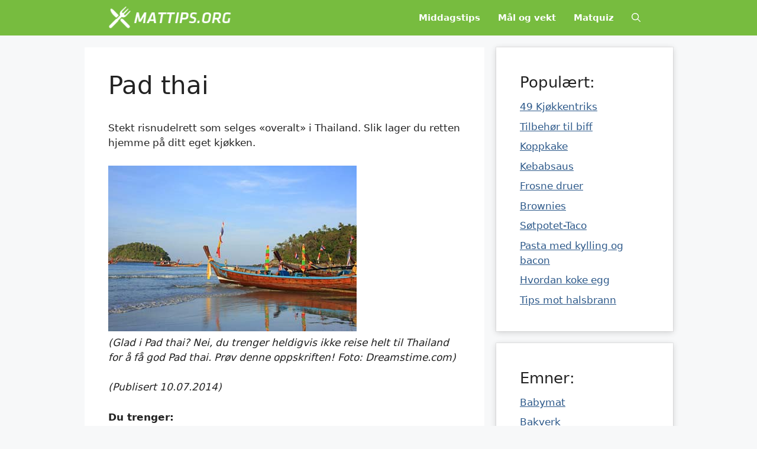

--- FILE ---
content_type: text/html; charset=UTF-8
request_url: https://mattips.org/pad-thai/
body_size: 14116
content:
<!DOCTYPE html>
<html dir="ltr" lang="nb-NO" prefix="og: https://ogp.me/ns#">
<head>
	<meta charset="UTF-8">
	<title>Pad thai oppskrift | Mattips</title>
	<style>img:is([sizes="auto" i], [sizes^="auto," i]) { contain-intrinsic-size: 3000px 1500px }</style>
	
		<!-- All in One SEO 4.8.9 - aioseo.com -->
	<meta name="description" content="Stekt risnudelrett som selges overalt i Thailand. Slik lager du retten hjemme på ditt eget kjøkken." />
	<meta name="robots" content="max-image-preview:large" />
	<meta name="author" content="admin"/>
	<link rel="canonical" href="https://mattips.org/pad-thai/" />
	<meta name="generator" content="All in One SEO (AIOSEO) 4.8.9" />
		<meta property="og:locale" content="nb_NO" />
		<meta property="og:site_name" content="Mattips | Mat, drikke og oppskrifter" />
		<meta property="og:type" content="article" />
		<meta property="og:title" content="Pad thai oppskrift | Mattips" />
		<meta property="og:description" content="Stekt risnudelrett som selges overalt i Thailand. Slik lager du retten hjemme på ditt eget kjøkken." />
		<meta property="og:url" content="https://mattips.org/pad-thai/" />
		<meta property="og:image" content="https://mattips.org/wp-content/logmattips.gif" />
		<meta property="og:image:secure_url" content="https://mattips.org/wp-content/logmattips.gif" />
		<meta property="article:published_time" content="2014-07-10T07:37:53+00:00" />
		<meta property="article:modified_time" content="2024-11-01T11:38:38+00:00" />
		<meta name="twitter:card" content="summary_large_image" />
		<meta name="twitter:title" content="Pad thai oppskrift | Mattips" />
		<meta name="twitter:description" content="Stekt risnudelrett som selges overalt i Thailand. Slik lager du retten hjemme på ditt eget kjøkken." />
		<meta name="twitter:image" content="https://mattips.org/wp-content/logmattips.gif" />
		<script type="application/ld+json" class="aioseo-schema">
			{"@context":"https:\/\/schema.org","@graph":[{"@type":"Article","@id":"https:\/\/mattips.org\/pad-thai\/#article","name":"Pad thai oppskrift | Mattips","headline":"Pad thai","author":{"@id":"https:\/\/mattips.org\/author\/admin\/#author"},"publisher":{"@id":"https:\/\/mattips.org\/#organization"},"image":{"@type":"ImageObject","url":"https:\/\/mattips.org\/bilder\/padthai.jpg","@id":"https:\/\/mattips.org\/pad-thai\/#articleImage"},"datePublished":"2014-07-10T08:37:53+01:00","dateModified":"2024-11-01T12:38:38+01:00","inLanguage":"nb-NO","commentCount":1,"mainEntityOfPage":{"@id":"https:\/\/mattips.org\/pad-thai\/#webpage"},"isPartOf":{"@id":"https:\/\/mattips.org\/pad-thai\/#webpage"},"articleSection":"Kyllingretter"},{"@type":"BreadcrumbList","@id":"https:\/\/mattips.org\/pad-thai\/#breadcrumblist","itemListElement":[{"@type":"ListItem","@id":"https:\/\/mattips.org#listItem","position":1,"name":"Home","item":"https:\/\/mattips.org","nextItem":{"@type":"ListItem","@id":"https:\/\/mattips.org\/category\/kylling\/#listItem","name":"Kyllingretter"}},{"@type":"ListItem","@id":"https:\/\/mattips.org\/category\/kylling\/#listItem","position":2,"name":"Kyllingretter","item":"https:\/\/mattips.org\/category\/kylling\/","nextItem":{"@type":"ListItem","@id":"https:\/\/mattips.org\/pad-thai\/#listItem","name":"Pad thai"},"previousItem":{"@type":"ListItem","@id":"https:\/\/mattips.org#listItem","name":"Home"}},{"@type":"ListItem","@id":"https:\/\/mattips.org\/pad-thai\/#listItem","position":3,"name":"Pad thai","previousItem":{"@type":"ListItem","@id":"https:\/\/mattips.org\/category\/kylling\/#listItem","name":"Kyllingretter"}}]},{"@type":"Organization","@id":"https:\/\/mattips.org\/#organization","name":"Mat tips","description":"Mat, drikke og oppskrifter","url":"https:\/\/mattips.org\/","logo":{"@type":"ImageObject","url":"https:\/\/mattips.org\/wp-content\/logmattips.gif","@id":"https:\/\/mattips.org\/pad-thai\/#organizationLogo","width":232,"height":44},"image":{"@id":"https:\/\/mattips.org\/pad-thai\/#organizationLogo"}},{"@type":"Person","@id":"https:\/\/mattips.org\/author\/admin\/#author","url":"https:\/\/mattips.org\/author\/admin\/","name":"admin","image":{"@type":"ImageObject","@id":"https:\/\/mattips.org\/pad-thai\/#authorImage","url":"https:\/\/secure.gravatar.com\/avatar\/8827193181a86722997801dd272524cbf0d3203e107e89a72bdaca21fa5ca295?s=96&d=mm&r=g","width":96,"height":96,"caption":"admin"}},{"@type":"WebPage","@id":"https:\/\/mattips.org\/pad-thai\/#webpage","url":"https:\/\/mattips.org\/pad-thai\/","name":"Pad thai oppskrift | Mattips","description":"Stekt risnudelrett som selges overalt i Thailand. Slik lager du retten hjemme p\u00e5 ditt eget kj\u00f8kken.","inLanguage":"nb-NO","isPartOf":{"@id":"https:\/\/mattips.org\/#website"},"breadcrumb":{"@id":"https:\/\/mattips.org\/pad-thai\/#breadcrumblist"},"author":{"@id":"https:\/\/mattips.org\/author\/admin\/#author"},"creator":{"@id":"https:\/\/mattips.org\/author\/admin\/#author"},"datePublished":"2014-07-10T08:37:53+01:00","dateModified":"2024-11-01T12:38:38+01:00"},{"@type":"WebSite","@id":"https:\/\/mattips.org\/#website","url":"https:\/\/mattips.org\/","name":"Mattips","description":"Mat, drikke og oppskrifter","inLanguage":"nb-NO","publisher":{"@id":"https:\/\/mattips.org\/#organization"}}]}
		</script>
		<!-- All in One SEO -->

<meta name="viewport" content="width=device-width, initial-scale=1"><link rel="alternate" type="application/rss+xml" title="Mattips &raquo; strøm" href="https://mattips.org/feed/" />
<link rel="alternate" type="application/rss+xml" title="Mattips &raquo; kommentarstrøm" href="https://mattips.org/comments/feed/" />
<link rel="alternate" type="application/rss+xml" title="Mattips &raquo; Pad thai kommentarstrøm" href="https://mattips.org/pad-thai/feed/" />
<script>
window._wpemojiSettings = {"baseUrl":"https:\/\/s.w.org\/images\/core\/emoji\/16.0.1\/72x72\/","ext":".png","svgUrl":"https:\/\/s.w.org\/images\/core\/emoji\/16.0.1\/svg\/","svgExt":".svg","source":{"concatemoji":"https:\/\/mattips.org\/wp-includes\/js\/wp-emoji-release.min.js?ver=6.8.3"}};
/*! This file is auto-generated */
!function(s,n){var o,i,e;function c(e){try{var t={supportTests:e,timestamp:(new Date).valueOf()};sessionStorage.setItem(o,JSON.stringify(t))}catch(e){}}function p(e,t,n){e.clearRect(0,0,e.canvas.width,e.canvas.height),e.fillText(t,0,0);var t=new Uint32Array(e.getImageData(0,0,e.canvas.width,e.canvas.height).data),a=(e.clearRect(0,0,e.canvas.width,e.canvas.height),e.fillText(n,0,0),new Uint32Array(e.getImageData(0,0,e.canvas.width,e.canvas.height).data));return t.every(function(e,t){return e===a[t]})}function u(e,t){e.clearRect(0,0,e.canvas.width,e.canvas.height),e.fillText(t,0,0);for(var n=e.getImageData(16,16,1,1),a=0;a<n.data.length;a++)if(0!==n.data[a])return!1;return!0}function f(e,t,n,a){switch(t){case"flag":return n(e,"\ud83c\udff3\ufe0f\u200d\u26a7\ufe0f","\ud83c\udff3\ufe0f\u200b\u26a7\ufe0f")?!1:!n(e,"\ud83c\udde8\ud83c\uddf6","\ud83c\udde8\u200b\ud83c\uddf6")&&!n(e,"\ud83c\udff4\udb40\udc67\udb40\udc62\udb40\udc65\udb40\udc6e\udb40\udc67\udb40\udc7f","\ud83c\udff4\u200b\udb40\udc67\u200b\udb40\udc62\u200b\udb40\udc65\u200b\udb40\udc6e\u200b\udb40\udc67\u200b\udb40\udc7f");case"emoji":return!a(e,"\ud83e\udedf")}return!1}function g(e,t,n,a){var r="undefined"!=typeof WorkerGlobalScope&&self instanceof WorkerGlobalScope?new OffscreenCanvas(300,150):s.createElement("canvas"),o=r.getContext("2d",{willReadFrequently:!0}),i=(o.textBaseline="top",o.font="600 32px Arial",{});return e.forEach(function(e){i[e]=t(o,e,n,a)}),i}function t(e){var t=s.createElement("script");t.src=e,t.defer=!0,s.head.appendChild(t)}"undefined"!=typeof Promise&&(o="wpEmojiSettingsSupports",i=["flag","emoji"],n.supports={everything:!0,everythingExceptFlag:!0},e=new Promise(function(e){s.addEventListener("DOMContentLoaded",e,{once:!0})}),new Promise(function(t){var n=function(){try{var e=JSON.parse(sessionStorage.getItem(o));if("object"==typeof e&&"number"==typeof e.timestamp&&(new Date).valueOf()<e.timestamp+604800&&"object"==typeof e.supportTests)return e.supportTests}catch(e){}return null}();if(!n){if("undefined"!=typeof Worker&&"undefined"!=typeof OffscreenCanvas&&"undefined"!=typeof URL&&URL.createObjectURL&&"undefined"!=typeof Blob)try{var e="postMessage("+g.toString()+"("+[JSON.stringify(i),f.toString(),p.toString(),u.toString()].join(",")+"));",a=new Blob([e],{type:"text/javascript"}),r=new Worker(URL.createObjectURL(a),{name:"wpTestEmojiSupports"});return void(r.onmessage=function(e){c(n=e.data),r.terminate(),t(n)})}catch(e){}c(n=g(i,f,p,u))}t(n)}).then(function(e){for(var t in e)n.supports[t]=e[t],n.supports.everything=n.supports.everything&&n.supports[t],"flag"!==t&&(n.supports.everythingExceptFlag=n.supports.everythingExceptFlag&&n.supports[t]);n.supports.everythingExceptFlag=n.supports.everythingExceptFlag&&!n.supports.flag,n.DOMReady=!1,n.readyCallback=function(){n.DOMReady=!0}}).then(function(){return e}).then(function(){var e;n.supports.everything||(n.readyCallback(),(e=n.source||{}).concatemoji?t(e.concatemoji):e.wpemoji&&e.twemoji&&(t(e.twemoji),t(e.wpemoji)))}))}((window,document),window._wpemojiSettings);
</script>
<style id='wp-emoji-styles-inline-css'>

	img.wp-smiley, img.emoji {
		display: inline !important;
		border: none !important;
		box-shadow: none !important;
		height: 1em !important;
		width: 1em !important;
		margin: 0 0.07em !important;
		vertical-align: -0.1em !important;
		background: none !important;
		padding: 0 !important;
	}
</style>
<link rel='stylesheet' id='wp-block-library-css' href='https://mattips.org/wp-includes/css/dist/block-library/style.min.css?ver=6.8.3' media='all' />
<style id='classic-theme-styles-inline-css'>
/*! This file is auto-generated */
.wp-block-button__link{color:#fff;background-color:#32373c;border-radius:9999px;box-shadow:none;text-decoration:none;padding:calc(.667em + 2px) calc(1.333em + 2px);font-size:1.125em}.wp-block-file__button{background:#32373c;color:#fff;text-decoration:none}
</style>
<style id='global-styles-inline-css'>
:root{--wp--preset--aspect-ratio--square: 1;--wp--preset--aspect-ratio--4-3: 4/3;--wp--preset--aspect-ratio--3-4: 3/4;--wp--preset--aspect-ratio--3-2: 3/2;--wp--preset--aspect-ratio--2-3: 2/3;--wp--preset--aspect-ratio--16-9: 16/9;--wp--preset--aspect-ratio--9-16: 9/16;--wp--preset--color--black: #000000;--wp--preset--color--cyan-bluish-gray: #abb8c3;--wp--preset--color--white: #ffffff;--wp--preset--color--pale-pink: #f78da7;--wp--preset--color--vivid-red: #cf2e2e;--wp--preset--color--luminous-vivid-orange: #ff6900;--wp--preset--color--luminous-vivid-amber: #fcb900;--wp--preset--color--light-green-cyan: #7bdcb5;--wp--preset--color--vivid-green-cyan: #00d084;--wp--preset--color--pale-cyan-blue: #8ed1fc;--wp--preset--color--vivid-cyan-blue: #0693e3;--wp--preset--color--vivid-purple: #9b51e0;--wp--preset--color--contrast: var(--contrast);--wp--preset--color--contrast-2: var(--contrast-2);--wp--preset--color--contrast-3: var(--contrast-3);--wp--preset--color--base: var(--base);--wp--preset--color--base-2: var(--base-2);--wp--preset--color--base-3: var(--base-3);--wp--preset--color--accent: var(--accent);--wp--preset--gradient--vivid-cyan-blue-to-vivid-purple: linear-gradient(135deg,rgba(6,147,227,1) 0%,rgb(155,81,224) 100%);--wp--preset--gradient--light-green-cyan-to-vivid-green-cyan: linear-gradient(135deg,rgb(122,220,180) 0%,rgb(0,208,130) 100%);--wp--preset--gradient--luminous-vivid-amber-to-luminous-vivid-orange: linear-gradient(135deg,rgba(252,185,0,1) 0%,rgba(255,105,0,1) 100%);--wp--preset--gradient--luminous-vivid-orange-to-vivid-red: linear-gradient(135deg,rgba(255,105,0,1) 0%,rgb(207,46,46) 100%);--wp--preset--gradient--very-light-gray-to-cyan-bluish-gray: linear-gradient(135deg,rgb(238,238,238) 0%,rgb(169,184,195) 100%);--wp--preset--gradient--cool-to-warm-spectrum: linear-gradient(135deg,rgb(74,234,220) 0%,rgb(151,120,209) 20%,rgb(207,42,186) 40%,rgb(238,44,130) 60%,rgb(251,105,98) 80%,rgb(254,248,76) 100%);--wp--preset--gradient--blush-light-purple: linear-gradient(135deg,rgb(255,206,236) 0%,rgb(152,150,240) 100%);--wp--preset--gradient--blush-bordeaux: linear-gradient(135deg,rgb(254,205,165) 0%,rgb(254,45,45) 50%,rgb(107,0,62) 100%);--wp--preset--gradient--luminous-dusk: linear-gradient(135deg,rgb(255,203,112) 0%,rgb(199,81,192) 50%,rgb(65,88,208) 100%);--wp--preset--gradient--pale-ocean: linear-gradient(135deg,rgb(255,245,203) 0%,rgb(182,227,212) 50%,rgb(51,167,181) 100%);--wp--preset--gradient--electric-grass: linear-gradient(135deg,rgb(202,248,128) 0%,rgb(113,206,126) 100%);--wp--preset--gradient--midnight: linear-gradient(135deg,rgb(2,3,129) 0%,rgb(40,116,252) 100%);--wp--preset--font-size--small: 13px;--wp--preset--font-size--medium: 20px;--wp--preset--font-size--large: 36px;--wp--preset--font-size--x-large: 42px;--wp--preset--spacing--20: 0.44rem;--wp--preset--spacing--30: 0.67rem;--wp--preset--spacing--40: 1rem;--wp--preset--spacing--50: 1.5rem;--wp--preset--spacing--60: 2.25rem;--wp--preset--spacing--70: 3.38rem;--wp--preset--spacing--80: 5.06rem;--wp--preset--shadow--natural: 6px 6px 9px rgba(0, 0, 0, 0.2);--wp--preset--shadow--deep: 12px 12px 50px rgba(0, 0, 0, 0.4);--wp--preset--shadow--sharp: 6px 6px 0px rgba(0, 0, 0, 0.2);--wp--preset--shadow--outlined: 6px 6px 0px -3px rgba(255, 255, 255, 1), 6px 6px rgba(0, 0, 0, 1);--wp--preset--shadow--crisp: 6px 6px 0px rgba(0, 0, 0, 1);}:where(.is-layout-flex){gap: 0.5em;}:where(.is-layout-grid){gap: 0.5em;}body .is-layout-flex{display: flex;}.is-layout-flex{flex-wrap: wrap;align-items: center;}.is-layout-flex > :is(*, div){margin: 0;}body .is-layout-grid{display: grid;}.is-layout-grid > :is(*, div){margin: 0;}:where(.wp-block-columns.is-layout-flex){gap: 2em;}:where(.wp-block-columns.is-layout-grid){gap: 2em;}:where(.wp-block-post-template.is-layout-flex){gap: 1.25em;}:where(.wp-block-post-template.is-layout-grid){gap: 1.25em;}.has-black-color{color: var(--wp--preset--color--black) !important;}.has-cyan-bluish-gray-color{color: var(--wp--preset--color--cyan-bluish-gray) !important;}.has-white-color{color: var(--wp--preset--color--white) !important;}.has-pale-pink-color{color: var(--wp--preset--color--pale-pink) !important;}.has-vivid-red-color{color: var(--wp--preset--color--vivid-red) !important;}.has-luminous-vivid-orange-color{color: var(--wp--preset--color--luminous-vivid-orange) !important;}.has-luminous-vivid-amber-color{color: var(--wp--preset--color--luminous-vivid-amber) !important;}.has-light-green-cyan-color{color: var(--wp--preset--color--light-green-cyan) !important;}.has-vivid-green-cyan-color{color: var(--wp--preset--color--vivid-green-cyan) !important;}.has-pale-cyan-blue-color{color: var(--wp--preset--color--pale-cyan-blue) !important;}.has-vivid-cyan-blue-color{color: var(--wp--preset--color--vivid-cyan-blue) !important;}.has-vivid-purple-color{color: var(--wp--preset--color--vivid-purple) !important;}.has-black-background-color{background-color: var(--wp--preset--color--black) !important;}.has-cyan-bluish-gray-background-color{background-color: var(--wp--preset--color--cyan-bluish-gray) !important;}.has-white-background-color{background-color: var(--wp--preset--color--white) !important;}.has-pale-pink-background-color{background-color: var(--wp--preset--color--pale-pink) !important;}.has-vivid-red-background-color{background-color: var(--wp--preset--color--vivid-red) !important;}.has-luminous-vivid-orange-background-color{background-color: var(--wp--preset--color--luminous-vivid-orange) !important;}.has-luminous-vivid-amber-background-color{background-color: var(--wp--preset--color--luminous-vivid-amber) !important;}.has-light-green-cyan-background-color{background-color: var(--wp--preset--color--light-green-cyan) !important;}.has-vivid-green-cyan-background-color{background-color: var(--wp--preset--color--vivid-green-cyan) !important;}.has-pale-cyan-blue-background-color{background-color: var(--wp--preset--color--pale-cyan-blue) !important;}.has-vivid-cyan-blue-background-color{background-color: var(--wp--preset--color--vivid-cyan-blue) !important;}.has-vivid-purple-background-color{background-color: var(--wp--preset--color--vivid-purple) !important;}.has-black-border-color{border-color: var(--wp--preset--color--black) !important;}.has-cyan-bluish-gray-border-color{border-color: var(--wp--preset--color--cyan-bluish-gray) !important;}.has-white-border-color{border-color: var(--wp--preset--color--white) !important;}.has-pale-pink-border-color{border-color: var(--wp--preset--color--pale-pink) !important;}.has-vivid-red-border-color{border-color: var(--wp--preset--color--vivid-red) !important;}.has-luminous-vivid-orange-border-color{border-color: var(--wp--preset--color--luminous-vivid-orange) !important;}.has-luminous-vivid-amber-border-color{border-color: var(--wp--preset--color--luminous-vivid-amber) !important;}.has-light-green-cyan-border-color{border-color: var(--wp--preset--color--light-green-cyan) !important;}.has-vivid-green-cyan-border-color{border-color: var(--wp--preset--color--vivid-green-cyan) !important;}.has-pale-cyan-blue-border-color{border-color: var(--wp--preset--color--pale-cyan-blue) !important;}.has-vivid-cyan-blue-border-color{border-color: var(--wp--preset--color--vivid-cyan-blue) !important;}.has-vivid-purple-border-color{border-color: var(--wp--preset--color--vivid-purple) !important;}.has-vivid-cyan-blue-to-vivid-purple-gradient-background{background: var(--wp--preset--gradient--vivid-cyan-blue-to-vivid-purple) !important;}.has-light-green-cyan-to-vivid-green-cyan-gradient-background{background: var(--wp--preset--gradient--light-green-cyan-to-vivid-green-cyan) !important;}.has-luminous-vivid-amber-to-luminous-vivid-orange-gradient-background{background: var(--wp--preset--gradient--luminous-vivid-amber-to-luminous-vivid-orange) !important;}.has-luminous-vivid-orange-to-vivid-red-gradient-background{background: var(--wp--preset--gradient--luminous-vivid-orange-to-vivid-red) !important;}.has-very-light-gray-to-cyan-bluish-gray-gradient-background{background: var(--wp--preset--gradient--very-light-gray-to-cyan-bluish-gray) !important;}.has-cool-to-warm-spectrum-gradient-background{background: var(--wp--preset--gradient--cool-to-warm-spectrum) !important;}.has-blush-light-purple-gradient-background{background: var(--wp--preset--gradient--blush-light-purple) !important;}.has-blush-bordeaux-gradient-background{background: var(--wp--preset--gradient--blush-bordeaux) !important;}.has-luminous-dusk-gradient-background{background: var(--wp--preset--gradient--luminous-dusk) !important;}.has-pale-ocean-gradient-background{background: var(--wp--preset--gradient--pale-ocean) !important;}.has-electric-grass-gradient-background{background: var(--wp--preset--gradient--electric-grass) !important;}.has-midnight-gradient-background{background: var(--wp--preset--gradient--midnight) !important;}.has-small-font-size{font-size: var(--wp--preset--font-size--small) !important;}.has-medium-font-size{font-size: var(--wp--preset--font-size--medium) !important;}.has-large-font-size{font-size: var(--wp--preset--font-size--large) !important;}.has-x-large-font-size{font-size: var(--wp--preset--font-size--x-large) !important;}
:where(.wp-block-post-template.is-layout-flex){gap: 1.25em;}:where(.wp-block-post-template.is-layout-grid){gap: 1.25em;}
:where(.wp-block-columns.is-layout-flex){gap: 2em;}:where(.wp-block-columns.is-layout-grid){gap: 2em;}
:root :where(.wp-block-pullquote){font-size: 1.5em;line-height: 1.6;}
</style>
<link rel='stylesheet' id='contact-form-7-css' href='https://mattips.org/wp-content/plugins/contact-form-7/includes/css/styles.css?ver=6.1.3' media='all' />
<link rel='stylesheet' id='generate-comments-css' href='https://mattips.org/wp-content/themes/generatepress/assets/css/components/comments.min.css?ver=3.2.1' media='all' />
<link rel='stylesheet' id='generate-style-css' href='https://mattips.org/wp-content/themes/generatepress/assets/css/main.min.css?ver=3.2.1' media='all' />
<style id='generate-style-inline-css'>
body{background-color:var(--base-2);color:var(--contrast);}a{color:#2D598A;}a{text-decoration:underline;}.entry-title a, .site-branding a, a.button, .wp-block-button__link, .main-navigation a{text-decoration:none;}a:hover, a:focus, a:active{color:#2D598A;}.grid-container{max-width:995px;}.wp-block-group__inner-container{max-width:995px;margin-left:auto;margin-right:auto;}.generate-back-to-top{font-size:20px;border-radius:3px;position:fixed;bottom:30px;right:30px;line-height:40px;width:40px;text-align:center;z-index:10;transition:opacity 300ms ease-in-out;opacity:0.1;transform:translateY(1000px);}.generate-back-to-top__show{opacity:1;transform:translateY(0);}.navigation-search{position:absolute;left:-99999px;pointer-events:none;visibility:hidden;z-index:20;width:100%;top:0;transition:opacity 100ms ease-in-out;opacity:0;}.navigation-search.nav-search-active{left:0;right:0;pointer-events:auto;visibility:visible;opacity:1;}.navigation-search input[type="search"]{outline:0;border:0;vertical-align:bottom;line-height:1;opacity:0.9;width:100%;z-index:20;border-radius:0;-webkit-appearance:none;height:60px;}.navigation-search input::-ms-clear{display:none;width:0;height:0;}.navigation-search input::-ms-reveal{display:none;width:0;height:0;}.navigation-search input::-webkit-search-decoration, .navigation-search input::-webkit-search-cancel-button, .navigation-search input::-webkit-search-results-button, .navigation-search input::-webkit-search-results-decoration{display:none;}.gen-sidebar-nav .navigation-search{top:auto;bottom:0;}:root{--contrast:#222222;--contrast-2:#575760;--contrast-3:#b2b2be;--base:#f0f0f0;--base-2:#f7f8f9;--base-3:#ffffff;--accent:#1e73be;}.has-contrast-color{color:var(--contrast);}.has-contrast-background-color{background-color:var(--contrast);}.has-contrast-2-color{color:var(--contrast-2);}.has-contrast-2-background-color{background-color:var(--contrast-2);}.has-contrast-3-color{color:var(--contrast-3);}.has-contrast-3-background-color{background-color:var(--contrast-3);}.has-base-color{color:var(--base);}.has-base-background-color{background-color:var(--base);}.has-base-2-color{color:var(--base-2);}.has-base-2-background-color{background-color:var(--base-2);}.has-base-3-color{color:var(--base-3);}.has-base-3-background-color{background-color:var(--base-3);}.has-accent-color{color:var(--accent);}.has-accent-background-color{background-color:var(--accent);}.top-bar{background-color:#636363;color:#ffffff;}.top-bar a{color:#ffffff;}.top-bar a:hover{color:#303030;}.site-header{background-color:var(--base-3);}.main-title a,.main-title a:hover{color:var(--contrast);}.site-description{color:var(--contrast-2);}.main-navigation,.main-navigation ul ul{background-color:#77BC3F;}.main-navigation .main-nav ul li a, .main-navigation .menu-toggle, .main-navigation .menu-bar-items{color:var(--base-3);}.main-navigation .main-nav ul li:not([class*="current-menu-"]):hover > a, .main-navigation .main-nav ul li:not([class*="current-menu-"]):focus > a, .main-navigation .main-nav ul li.sfHover:not([class*="current-menu-"]) > a, .main-navigation .menu-bar-item:hover > a, .main-navigation .menu-bar-item.sfHover > a{color:var(--base-2);}button.menu-toggle:hover,button.menu-toggle:focus{color:var(--base-3);}.main-navigation .main-nav ul li[class*="current-menu-"] > a{color:var(--base-2);}.navigation-search input[type="search"],.navigation-search input[type="search"]:active, .navigation-search input[type="search"]:focus, .main-navigation .main-nav ul li.search-item.active > a, .main-navigation .menu-bar-items .search-item.active > a{color:var(--contrast);}.main-navigation ul ul{background-color:var(--base);}.separate-containers .inside-article, .separate-containers .comments-area, .separate-containers .page-header, .one-container .container, .separate-containers .paging-navigation, .inside-page-header{background-color:var(--base-3);}.inside-article a,.paging-navigation a,.comments-area a,.page-header a{color:#2D598A;}.inside-article a:hover,.paging-navigation a:hover,.comments-area a:hover,.page-header a:hover{color:#2D598A;}.entry-title a{color:var(--contrast);}.entry-title a:hover{color:var(--contrast-2);}.entry-meta{color:var(--contrast-2);}.sidebar .widget{background-color:var(--base-3);}.footer-widgets{background-color:var(--base-3);}.site-info{background-color:var(--base-3);}input[type="text"],input[type="email"],input[type="url"],input[type="password"],input[type="search"],input[type="tel"],input[type="number"],textarea,select{color:var(--contrast);background-color:var(--base-2);border-color:var(--base);}input[type="text"]:focus,input[type="email"]:focus,input[type="url"]:focus,input[type="password"]:focus,input[type="search"]:focus,input[type="tel"]:focus,input[type="number"]:focus,textarea:focus,select:focus{color:var(--contrast);background-color:var(--base-2);border-color:var(--contrast-3);}button,html input[type="button"],input[type="reset"],input[type="submit"],a.button,a.wp-block-button__link:not(.has-background){color:#ffffff;background-color:#55555e;}button:hover,html input[type="button"]:hover,input[type="reset"]:hover,input[type="submit"]:hover,a.button:hover,button:focus,html input[type="button"]:focus,input[type="reset"]:focus,input[type="submit"]:focus,a.button:focus,a.wp-block-button__link:not(.has-background):active,a.wp-block-button__link:not(.has-background):focus,a.wp-block-button__link:not(.has-background):hover{color:#ffffff;background-color:#3f4047;}a.generate-back-to-top{background-color:rgba( 0,0,0,0.4 );color:#ffffff;}a.generate-back-to-top:hover,a.generate-back-to-top:focus{background-color:rgba( 0,0,0,0.6 );color:#ffffff;}@media (max-width: 768px){.main-navigation .menu-bar-item:hover > a, .main-navigation .menu-bar-item.sfHover > a{background:none;color:var(--base-3);}}.nav-below-header .main-navigation .inside-navigation.grid-container, .nav-above-header .main-navigation .inside-navigation.grid-container{padding:0px 25px 0px 25px;}.site-main .wp-block-group__inner-container{padding:40px;}.separate-containers .paging-navigation{padding-top:20px;padding-bottom:20px;}.entry-content .alignwide, body:not(.no-sidebar) .entry-content .alignfull{margin-left:-40px;width:calc(100% + 80px);max-width:calc(100% + 80px);}.main-navigation .main-nav ul li a,.menu-toggle,.main-navigation .menu-bar-item > a{padding-left:15px;padding-right:15px;}.main-navigation .main-nav ul ul li a{padding:10px 15px 10px 15px;}.rtl .menu-item-has-children .dropdown-menu-toggle{padding-left:15px;}.menu-item-has-children .dropdown-menu-toggle{padding-right:15px;}.rtl .main-navigation .main-nav ul li.menu-item-has-children > a{padding-right:15px;}@media (max-width:768px){.separate-containers .inside-article, .separate-containers .comments-area, .separate-containers .page-header, .separate-containers .paging-navigation, .one-container .site-content, .inside-page-header{padding:30px;}.site-main .wp-block-group__inner-container{padding:30px;}.inside-top-bar{padding-right:30px;padding-left:30px;}.inside-header{padding-right:30px;padding-left:30px;}.widget-area .widget{padding-top:30px;padding-right:30px;padding-bottom:30px;padding-left:30px;}.footer-widgets-container{padding-top:30px;padding-right:30px;padding-bottom:30px;padding-left:30px;}.inside-site-info{padding-right:30px;padding-left:30px;}.entry-content .alignwide, body:not(.no-sidebar) .entry-content .alignfull{margin-left:-30px;width:calc(100% + 60px);max-width:calc(100% + 60px);}.one-container .site-main .paging-navigation{margin-bottom:20px;}}/* End cached CSS */.is-right-sidebar{width:30%;}.is-left-sidebar{width:30%;}.site-content .content-area{width:70%;}@media (max-width: 768px){.main-navigation .menu-toggle,.sidebar-nav-mobile:not(#sticky-placeholder){display:block;}.main-navigation ul,.gen-sidebar-nav,.main-navigation:not(.slideout-navigation):not(.toggled) .main-nav > ul,.has-inline-mobile-toggle #site-navigation .inside-navigation > *:not(.navigation-search):not(.main-nav){display:none;}.nav-align-right .inside-navigation,.nav-align-center .inside-navigation{justify-content:space-between;}}
.dynamic-author-image-rounded{border-radius:100%;}.dynamic-featured-image, .dynamic-author-image{vertical-align:middle;}.one-container.blog .dynamic-content-template:not(:last-child), .one-container.archive .dynamic-content-template:not(:last-child){padding-bottom:0px;}.dynamic-entry-excerpt > p:last-child{margin-bottom:0px;}
</style>
<link rel='stylesheet' id='generate-child-css' href='https://mattips.org/wp-content/themes/generatepress_child/style.css?ver=1666944580' media='all' />
<link rel='stylesheet' id='generate-navigation-branding-css' href='https://mattips.org/wp-content/plugins/gp-premium/menu-plus/functions/css/navigation-branding-flex.min.css?ver=2.1.2' media='all' />
<style id='generate-navigation-branding-inline-css'>
.main-navigation.has-branding .inside-navigation.grid-container, .main-navigation.has-branding.grid-container .inside-navigation:not(.grid-container){padding:0px 40px 0px 40px;}.main-navigation.has-branding:not(.grid-container) .inside-navigation:not(.grid-container) .navigation-branding{margin-left:10px;}.navigation-branding img, .site-logo.mobile-header-logo img{height:60px;width:auto;}.navigation-branding .main-title{line-height:60px;}@media (max-width: 768px){.main-navigation.has-branding.nav-align-center .menu-bar-items, .main-navigation.has-sticky-branding.navigation-stick.nav-align-center .menu-bar-items{margin-left:auto;}.navigation-branding{margin-right:auto;margin-left:10px;}.navigation-branding .main-title, .mobile-header-navigation .site-logo{margin-left:10px;}.main-navigation.has-branding .inside-navigation.grid-container{padding:0px;}}
</style>
<link rel="https://api.w.org/" href="https://mattips.org/wp-json/" /><link rel="alternate" title="JSON" type="application/json" href="https://mattips.org/wp-json/wp/v2/posts/1099" /><link rel="EditURI" type="application/rsd+xml" title="RSD" href="https://mattips.org/xmlrpc.php?rsd" />
<meta name="generator" content="WordPress 6.8.3" />
<link rel='shortlink' href='https://mattips.org/?p=1099' />
<link rel="alternate" title="oEmbed (JSON)" type="application/json+oembed" href="https://mattips.org/wp-json/oembed/1.0/embed?url=https%3A%2F%2Fmattips.org%2Fpad-thai%2F" />
<link rel="alternate" title="oEmbed (XML)" type="text/xml+oembed" href="https://mattips.org/wp-json/oembed/1.0/embed?url=https%3A%2F%2Fmattips.org%2Fpad-thai%2F&#038;format=xml" />
<link rel="pingback" href="https://mattips.org/xmlrpc.php">
<link rel="icon" href="https://mattips.org/wp-content/mfav.gif" sizes="32x32" />
<link rel="icon" href="https://mattips.org/wp-content/mfav.gif" sizes="192x192" />
<link rel="apple-touch-icon" href="https://mattips.org/wp-content/mfav.gif" />
<meta name="msapplication-TileImage" content="https://mattips.org/wp-content/mfav.gif" />
	
	<link rel="stylesheet" type="text/css" href="https://cdn.jsdelivr.net/npm/cookieconsent@3/build/cookieconsent.min.css" />
</head>

<body class="wp-singular post-template-default single single-post postid-1099 single-format-standard wp-custom-logo wp-embed-responsive wp-theme-generatepress wp-child-theme-generatepress_child post-image-above-header post-image-aligned-center sticky-menu-fade right-sidebar nav-below-header separate-containers nav-search-enabled header-aligned-left dropdown-hover" itemtype="https://schema.org/Blog" itemscope>
	<a class="screen-reader-text skip-link" href="#content" title="Hopp til innhold">Hopp til innhold</a>		<nav class="has-branding main-navigation nav-align-right has-menu-bar-items sub-menu-right" id="site-navigation" aria-label="Primary"  itemtype="https://schema.org/SiteNavigationElement" itemscope>
			<div class="inside-navigation grid-container">
				<div class="navigation-branding"><div class="site-logo">
						<a href="https://mattips.org/" title="Mattips" rel="home">
							<img  class="header-image is-logo-image" src="https://mattips.org/wp-content/logmattips.gif" width="232" height="44" />
						</a>
					</div></div><form method="get" class="search-form navigation-search" action="https://mattips.org/">
					<input type="search" class="search-field" value="" name="s" title="Søk" />
				</form>				<button class="menu-toggle" aria-controls="primary-menu" aria-expanded="false">
					<span class="gp-icon icon-menu-bars"><svg viewBox="0 0 512 512" aria-hidden="true" xmlns="http://www.w3.org/2000/svg" width="1em" height="1em"><path d="M0 96c0-13.255 10.745-24 24-24h464c13.255 0 24 10.745 24 24s-10.745 24-24 24H24c-13.255 0-24-10.745-24-24zm0 160c0-13.255 10.745-24 24-24h464c13.255 0 24 10.745 24 24s-10.745 24-24 24H24c-13.255 0-24-10.745-24-24zm0 160c0-13.255 10.745-24 24-24h464c13.255 0 24 10.745 24 24s-10.745 24-24 24H24c-13.255 0-24-10.745-24-24z" /></svg><svg viewBox="0 0 512 512" aria-hidden="true" xmlns="http://www.w3.org/2000/svg" width="1em" height="1em"><path d="M71.029 71.029c9.373-9.372 24.569-9.372 33.942 0L256 222.059l151.029-151.03c9.373-9.372 24.569-9.372 33.942 0 9.372 9.373 9.372 24.569 0 33.942L289.941 256l151.03 151.029c9.372 9.373 9.372 24.569 0 33.942-9.373 9.372-24.569 9.372-33.942 0L256 289.941l-151.029 151.03c-9.373 9.372-24.569 9.372-33.942 0-9.372-9.373-9.372-24.569 0-33.942L222.059 256 71.029 104.971c-9.372-9.373-9.372-24.569 0-33.942z" /></svg></span><span class="mobile-menu">Meny</span>				</button>
				<div id="primary-menu" class="main-nav"><ul id="menu-mobilmeny" class=" menu sf-menu"><li id="menu-item-1783" class="menu-item menu-item-type-custom menu-item-object-custom menu-item-1783"><a href="https://mattips.org/middagstips/">Middagstips</a></li>
<li id="menu-item-1414" class="menu-item menu-item-type-post_type menu-item-object-page menu-item-1414"><a href="https://mattips.org/mal-og-vekt-omregning-tabell/">Mål og vekt</a></li>
<li id="menu-item-2238" class="menu-item menu-item-type-custom menu-item-object-custom menu-item-2238"><a href="https://mattips.org/matquiz/">Matquiz</a></li>
</ul></div><div class="menu-bar-items"><span class="menu-bar-item search-item"><a aria-label="Åpne søkeboks" href="#"><span class="gp-icon icon-search"><svg viewBox="0 0 512 512" aria-hidden="true" xmlns="http://www.w3.org/2000/svg" width="1em" height="1em"><path fill-rule="evenodd" clip-rule="evenodd" d="M208 48c-88.366 0-160 71.634-160 160s71.634 160 160 160 160-71.634 160-160S296.366 48 208 48zM0 208C0 93.125 93.125 0 208 0s208 93.125 208 208c0 48.741-16.765 93.566-44.843 129.024l133.826 134.018c9.366 9.379 9.355 24.575-.025 33.941-9.379 9.366-24.575 9.355-33.941-.025L337.238 370.987C301.747 399.167 256.839 416 208 416 93.125 416 0 322.875 0 208z" /></svg><svg viewBox="0 0 512 512" aria-hidden="true" xmlns="http://www.w3.org/2000/svg" width="1em" height="1em"><path d="M71.029 71.029c9.373-9.372 24.569-9.372 33.942 0L256 222.059l151.029-151.03c9.373-9.372 24.569-9.372 33.942 0 9.372 9.373 9.372 24.569 0 33.942L289.941 256l151.03 151.029c9.372 9.373 9.372 24.569 0 33.942-9.373 9.372-24.569 9.372-33.942 0L256 289.941l-151.029 151.03c-9.373 9.372-24.569 9.372-33.942 0-9.372-9.373-9.372-24.569 0-33.942L222.059 256 71.029 104.971c-9.372-9.373-9.372-24.569 0-33.942z" /></svg></span></a></span></div>			</div>
		</nav>
		
	<div class="site grid-container container hfeed" id="page">
				<div class="site-content" id="content">
			
	<div class="content-area" id="primary">
		<main class="site-main" id="main">
			
<article id="post-1099" class="post-1099 post type-post status-publish format-standard hentry category-kylling" itemtype="https://schema.org/CreativeWork" itemscope>
	<div class="inside-article">
					<header class="entry-header" aria-label="Innhold">
				<h1 class="entry-title" itemprop="headline">Pad thai</h1>			</header>
			
		<div class="entry-content" itemprop="text">
			<p>Stekt risnudelrett som selges &laquo;overalt&raquo; i Thailand. Slik lager du retten hjemme på ditt eget kjøkken.</p>
<p><img decoding="async" src="https://mattips.org/bilder/padthai.jpg" alt="Pad thai" /><span id="more-1099"></span><br />
<span class="kursiv">(Glad i Pad thai? Nei, du trenger heldigvis ikke reise helt til Thailand for å få god Pad thai. Prøv denne oppskriften! Foto: Dreamstime.com)</span></p>
<p><span class="kursiv">(Publisert 10.07.2014)</span></p>
<p><span class="sterk">Du trenger:</span></p>
<p>Ca. 300 gram risnudler<br />
3 kyllingfileter, kuttet i tynne strimler<br />
2 middels store løk, grovhakket<br />
4 vårløk, hakket (spar en av vårløkene til pynt/garnityr)<br />
2,5 dl bønnespirer<br />
Peanøtter, grovhakket til pynt/garnityr<br />
Fersk koriander, grovhakket til pynt/garnityr<br />
2 egg<br />
Olje til steking</p>
<p><span class="sterk">Saus/krydderpasta:</span></p>
<p>1 ss soyasaus<br />
1,5 ss østerssaus (f.eks. Blue Dragon Oyster Sauce)<br />
<a href="https://no.wikipedia.org/wiki/Fiskesaus">1 ss fiskesaus</a><br />
3 hvitløksfedd, finhakket (eventuelt bruk hvitløkspresse)<br />
3 ss vann<br />
1 lime<br />
1 ts sukker<br />
2 chili, finhakket (med eller uten frøene alt etter hvor sterk du ønsker at retten skal være) &#8211; (har du ikke fersk chili, kan du alltids bruke vanlig chilipulver)</p>
<p><span class="kursiv">PS! Visste du: I en uhøytidelig avstemming på Facebooksidene til CNN-travel fra 2011 for å kåre &laquo;Verdens 50 beste matretter&raquo;, endte Pad Thai på 5-plass (mer enn 35 000 stemmer ble avgitt).</span></p>
<p><span class="sterk">Fremgangsmåte:</span></p>
<p><span class="punkt">1. </span>Kok nudlene etter anvisning på pakken.</p>
<p><span class="punkt">2. </span>Kutt en lime i to og klem saften i en bolle. Ha i 3 ss vann, soyasaus, hvitløk, sukker, fiskesaus, østerssaus, chili og bland godt.  </p>
<p><span class="punkt">3. </span>Stek kyllingstrimler og løk hurtig på høy varme i litt olje i en wokpanne. Bruker du vanlig stekepanne kan det være smart å lage litt mindre porsjon, da det kan være en utfordring å få plass til alt…</p>
<p><span class="punkt">4. </span>Når kyllingstrimlene begynner å få litt farge, ha i de kokte nudlene, vårløken (spar den siste til pynt) og bønnespirene. Hell over sausen du laget i punkt nummer 2. Stek videre noen minutter mens du rører godt (ha på litt ekstra olje hvis det trengs). </p>
<p><span class="punkt">5. </span>Ha eggene i et kjøkkenglass og visp dem hurtig med en gaffel. Hell eggene over i wokpanna, og stek videre til eggene er stekt. </p>
<p><span class="punkt">6. </span>Anrett med det samme på tallerkener og pynt med peanøtter, vårløk og koriander. </p>
		</div>

				<footer class="entry-meta" aria-label="Entry meta">
			<span class="cat-links"><span class="gp-icon icon-categories"><svg viewBox="0 0 512 512" aria-hidden="true" xmlns="http://www.w3.org/2000/svg" width="1em" height="1em"><path d="M0 112c0-26.51 21.49-48 48-48h110.014a48 48 0 0143.592 27.907l12.349 26.791A16 16 0 00228.486 128H464c26.51 0 48 21.49 48 48v224c0 26.51-21.49 48-48 48H48c-26.51 0-48-21.49-48-48V112z" /></svg></span><span class="screen-reader-text">Kategorier </span><a href="https://mattips.org/category/kylling/" rel="category tag">Kyllingretter</a></span> 		<nav id="nav-below" class="post-navigation" aria-label="Innlegg">
			<div class="nav-previous"><span class="gp-icon icon-arrow-left"><svg viewBox="0 0 192 512" aria-hidden="true" xmlns="http://www.w3.org/2000/svg" width="1em" height="1em" fill-rule="evenodd" clip-rule="evenodd" stroke-linejoin="round" stroke-miterlimit="1.414"><path d="M178.425 138.212c0 2.265-1.133 4.813-2.832 6.512L64.276 256.001l111.317 111.277c1.7 1.7 2.832 4.247 2.832 6.513 0 2.265-1.133 4.813-2.832 6.512L161.43 394.46c-1.7 1.7-4.249 2.832-6.514 2.832-2.266 0-4.816-1.133-6.515-2.832L16.407 262.514c-1.699-1.7-2.832-4.248-2.832-6.513 0-2.265 1.133-4.813 2.832-6.512l131.994-131.947c1.7-1.699 4.249-2.831 6.515-2.831 2.265 0 4.815 1.132 6.514 2.831l14.163 14.157c1.7 1.7 2.832 3.965 2.832 6.513z" fill-rule="nonzero" /></svg></span><span class="prev"><a href="https://mattips.org/fodmap-liste/" rel="prev">FODMAP &#8211; liste</a></span></div><div class="nav-next"><span class="gp-icon icon-arrow-right"><svg viewBox="0 0 192 512" aria-hidden="true" xmlns="http://www.w3.org/2000/svg" width="1em" height="1em" fill-rule="evenodd" clip-rule="evenodd" stroke-linejoin="round" stroke-miterlimit="1.414"><path d="M178.425 256.001c0 2.266-1.133 4.815-2.832 6.515L43.599 394.509c-1.7 1.7-4.248 2.833-6.514 2.833s-4.816-1.133-6.515-2.833l-14.163-14.162c-1.699-1.7-2.832-3.966-2.832-6.515 0-2.266 1.133-4.815 2.832-6.515l111.317-111.316L16.407 144.685c-1.699-1.7-2.832-4.249-2.832-6.515s1.133-4.815 2.832-6.515l14.163-14.162c1.7-1.7 4.249-2.833 6.515-2.833s4.815 1.133 6.514 2.833l131.994 131.993c1.7 1.7 2.832 4.249 2.832 6.515z" fill-rule="nonzero" /></svg></span><span class="next"><a href="https://mattips.org/chimichurrisaus/" rel="next">Chimichurrisaus</a></span></div>		</nav>
				</footer>
		<div>
<img src="https://mattips.org/merking.gif">
</div>



<script async src="//pagead2.googlesyndication.com/pagead/js/adsbygoogle.js"></script>
<!-- innhold_mat -->
<ins class="adsbygoogle"
     style="display:block"
     data-ad-client="ca-pub-1783575545436140"
     data-ad-slot="4935215805"
     data-ad-format="auto"></ins>
<script>
(adsbygoogle = window.adsbygoogle || []).push({});
</script>	</div>
</article>

			<div class="comments-area">
				<div id="comments">

	<h3 class="comments-title">En kommentar om &ldquo;Pad thai&rdquo;</h3>
		<ol class="comment-list">
			
		<li id="comment-27937" class="comment even thread-even depth-1">
			<article class="comment-body" id="div-comment-27937"  itemtype="https://schema.org/Comment" itemscope>
				<footer class="comment-meta" aria-label="Comment meta">
										<div class="comment-author-info">
						<div class="comment-author vcard" itemprop="author" itemtype="https://schema.org/Person" itemscope>
							<cite itemprop="name" class="fn">Lill Jeanette</cite>						</div>

						<time datetime="2016-07-18T16:14:22+01:00" itemprop="datePublished">
										18. juli, 2016									</time>					</div>

									</footer>

				<div class="comment-content" itemprop="text">
					<p>Savner bilde av retten</p>
				</div>
			</article>
			</li><!-- #comment-## -->
		</ol><!-- .comment-list -->

			<div id="respond" class="comment-respond">
		<h3 id="reply-title" class="comment-reply-title">Legg igjen en kommentar</h3><form action="https://mattips.org/wp-comments-post.php" method="post" id="commentform" class="comment-form"><p class="comment-form-comment"><label for="comment" class="screen-reader-text">Kommentar</label><textarea id="comment" name="comment" cols="45" rows="8" required></textarea></p><label for="author" class="screen-reader-text">Navn</label><input placeholder="Navn *" id="author" name="author" type="text" value="" size="30" required />
<label for="email" class="screen-reader-text">E-post</label><input placeholder="E-post *" id="email" name="email" type="email" value="" size="30" required />
<p class="form-submit"><input name="submit" type="submit" id="submit" class="submit" value="Publiser kommentar" /> <input type='hidden' name='comment_post_ID' value='1099' id='comment_post_ID' />
<input type='hidden' name='comment_parent' id='comment_parent' value='0' />
</p><p style="display: none;"><input type="hidden" id="akismet_comment_nonce" name="akismet_comment_nonce" value="cbc007dc09" /></p><p style="display: none !important;" class="akismet-fields-container" data-prefix="ak_"><label>&#916;<textarea name="ak_hp_textarea" cols="45" rows="8" maxlength="100"></textarea></label><input type="hidden" id="ak_js_1" name="ak_js" value="117"/><script>document.getElementById( "ak_js_1" ).setAttribute( "value", ( new Date() ).getTime() );</script></p></form>	</div><!-- #respond -->
	
</div><!-- #comments -->
			</div>

					</main>
	</div>

	<div class="widget-area sidebar is-right-sidebar" id="right-sidebar">
	<div class="inside-right-sidebar">
		<aside id="text-4" class="widget inner-padding widget_text"><div class="widgetsi">Populært:</div>			<div class="textwidget"><ul>
<li><a href="https://mattips.org/kjokkentriks/">49 Kjøkkentriks</a></li>
<li><a href="https://mattips.org/tilbehor-til-biff/">Tilbehør til biff</a></li>
<li><a href="https://mattips.org/koppkake/">Koppkake</a></li>
<li><a href="https://mattips.org/kebabsaus/">Kebabsaus</a></li>
<li><a href="https://mattips.org/frosne-druer/">Frosne druer</a></li>
<li><a href="https://mattips.org/brownies-oppskrift/">Brownies</a></li>
<li><a href="https://mattips.org/sotpotet-taco/">Søtpotet-Taco</a></li>
<li><a href="https://mattips.org/pasta-med-kylling-og-bacon/">Pasta med kylling og bacon</a></li>
<li><a href="https://mattips.org/hvordan-koke-egg/">Hvordan koke egg</a></li>
<li><a href="https://mattips.org/tips-mot-halsbrann/">Tips mot halsbrann</a></li>
</ul></div>
		</aside><aside id="text-3" class="widget inner-padding widget_text"><div class="widgetsi">Emner:</div>			<div class="textwidget"><ul>
	<li><a href="https://mattips.org/category/babymat-oppskrifter/">Babymat</a></li>
	<li><a href="https://mattips.org/category/bakverk/">Bakverk</a></li>
	<li><a href="https://mattips.org/category/dessert/">Dessert</a></li>
<li><a href="https://mattips.org/category/ukategorisert/">Diverse</a></li>
	<li><a href="https://mattips.org/category/drikke/">Drikke</a></li>
<li><a href="https://mattips.org/category/fingermat/">Fingermat</a></li>
	<li><a href="https://mattips.org/category/fisk/">Fisk</a></li>
	<li><a href="https://mattips.org/category/gresk/">Gresk</a></li>
	<li><a href="https://mattips.org/category/gryteretter/">Gryteretter</a></li>
	<li><a href="https://mattips.org/category/indisk/">Indisk mat</a></li>
	<li> <a href="https://mattips.org/category/italiensk/">Italiensk mat</a></li>
	<li><a href="https://mattips.org/category/kaker/">Kakeoppskrifter</a></li>
	<li><a href="https://mattips.org/category/kinesisk/">Kinesisk</a></li>
	<li><a href="https://mattips.org/category/kjott/">Kjøtt</a></li>
	<li><a href="https://mattips.org/category/kosthold/">Kosthold</a></li>
	<li><a href="https://mattips.org/category/kylling/">Kyllingretter</a></li>
<li><a href="https://mattips.org/category/matlagingstips/">Matlagingstips</a></li>
	<li><a href="https://mattips.org/category/pasta/">Pastaretter</a></li>
	<li><a href="https://mattips.org/category/pizza/">Pizza</a></li>
	<li><a href="https://mattips.org/category/salat/">Salat</a></li>
	<li><a href="https://mattips.org/category/sausoppskrifter/">Saus</a></li>
	<li><a href="https://mattips.org/category/sunn-mat/">Sunn mat</a></li>
	<li><a href="https://mattips.org/category/supper/">Suppeoppskrifter</a></li>
	<li><a href="https://mattips.org/category/tapas-oppskrifter/">Tapas oppskrifter</a></li>
	<li><a href="https://mattips.org/category/tilbehor/">Tilbehør</a></li>
			</ul></div>
		</aside><aside id="text-2" class="widget inner-padding widget_text"><div class="widgetsi">Kalkulatorer / verktøy:</div>			<div class="textwidget"><ul>
<li><a href="https://slanking.mattips.org/sonedietten.htm">Sonedietten</a></li>
<li><a href="https://mattips.org/mal-og-vekt-omregning-tabell/">Mål og vekt - omregning / tabell</a></li>
<li><a href="http://slanking.mattips.org/bmi-kalkulator.htm">BMI-kalkulator</a></li>
<li><a href="http://slanking.mattips.org/kalorikalkulator.htm">Kalorikalkulator</a></li>
<li><a href="https://mattips.org/fodmap-liste/">FODMAP-liste</a></li>
</ul></div>
		</aside>	</div>
</div>

	</div>
</div>


<div class="site-footer">
			<footer class="site-info" aria-label="Site"  itemtype="https://schema.org/WPFooter" itemscope>
			<div class="inside-site-info grid-container">
								<div class="copyright-bar">
					<p>Mattips - Oppskrifter og artikler om mat og drikke - <a href="https://mattips.org/privacypolicy.htm" rel="nofollow">Privacy Policy</a> - <span class="kursiv">post@mattips.org</span><br /> <span class="kursiv">© 2024 - Alt innhold beskyttet av opphavsrettsloven - <a href="https://mattips.org/">Mattips</a> - <a href="http://treningstips.org/slanketips/">Slanketips</a> - <a href="https://slanking.mattips.org/">Slanking</a></span> 
</p>				</div>
			</div>
		</footer>
		</div>

<a title="Rull tilbake til toppen" aria-label="Rull tilbake til toppen" rel="nofollow" href="#" class="generate-back-to-top" data-scroll-speed="400" data-start-scroll="300">
					<span class="gp-icon icon-arrow-up"><svg viewBox="0 0 330 512" aria-hidden="true" xmlns="http://www.w3.org/2000/svg" width="1em" height="1em" fill-rule="evenodd" clip-rule="evenodd" stroke-linejoin="round" stroke-miterlimit="1.414"><path d="M305.863 314.916c0 2.266-1.133 4.815-2.832 6.514l-14.157 14.163c-1.699 1.7-3.964 2.832-6.513 2.832-2.265 0-4.813-1.133-6.512-2.832L164.572 224.276 53.295 335.593c-1.699 1.7-4.247 2.832-6.512 2.832-2.265 0-4.814-1.133-6.513-2.832L26.113 321.43c-1.699-1.7-2.831-4.248-2.831-6.514s1.132-4.816 2.831-6.515L158.06 176.408c1.699-1.7 4.247-2.833 6.512-2.833 2.265 0 4.814 1.133 6.513 2.833L303.03 308.4c1.7 1.7 2.832 4.249 2.832 6.515z" fill-rule="nonzero" /></svg></span>
				</a><script type="speculationrules">
{"prefetch":[{"source":"document","where":{"and":[{"href_matches":"\/*"},{"not":{"href_matches":["\/wp-*.php","\/wp-admin\/*","\/wp-content\/*","\/wp-content\/plugins\/*","\/wp-content\/themes\/generatepress_child\/*","\/wp-content\/themes\/generatepress\/*","\/*\\?(.+)"]}},{"not":{"selector_matches":"a[rel~=\"nofollow\"]"}},{"not":{"selector_matches":".no-prefetch, .no-prefetch a"}}]},"eagerness":"conservative"}]}
</script>
<script id="generate-a11y">!function(){"use strict";if("querySelector"in document&&"addEventListener"in window){var e=document.body;e.addEventListener("mousedown",function(){e.classList.add("using-mouse")}),e.addEventListener("keydown",function(){e.classList.remove("using-mouse")})}}();</script><script src="https://mattips.org/wp-includes/js/dist/hooks.min.js?ver=4d63a3d491d11ffd8ac6" id="wp-hooks-js"></script>
<script src="https://mattips.org/wp-includes/js/dist/i18n.min.js?ver=5e580eb46a90c2b997e6" id="wp-i18n-js"></script>
<script id="wp-i18n-js-after">
wp.i18n.setLocaleData( { 'text direction\u0004ltr': [ 'ltr' ] } );
</script>
<script src="https://mattips.org/wp-content/plugins/contact-form-7/includes/swv/js/index.js?ver=6.1.3" id="swv-js"></script>
<script id="contact-form-7-js-translations">
( function( domain, translations ) {
	var localeData = translations.locale_data[ domain ] || translations.locale_data.messages;
	localeData[""].domain = domain;
	wp.i18n.setLocaleData( localeData, domain );
} )( "contact-form-7", {"translation-revision-date":"2025-10-29 16:57:11+0000","generator":"GlotPress\/4.0.3","domain":"messages","locale_data":{"messages":{"":{"domain":"messages","plural-forms":"nplurals=2; plural=n != 1;","lang":"nb_NO"},"This contact form is placed in the wrong place.":["Dette kontaktskjemaet er plassert feil."],"Error:":["Feil:"]}},"comment":{"reference":"includes\/js\/index.js"}} );
</script>
<script id="contact-form-7-js-before">
var wpcf7 = {
    "api": {
        "root": "https:\/\/mattips.org\/wp-json\/",
        "namespace": "contact-form-7\/v1"
    }
};
</script>
<script src="https://mattips.org/wp-content/plugins/contact-form-7/includes/js/index.js?ver=6.1.3" id="contact-form-7-js"></script>
<!--[if lte IE 11]>
<script src="https://mattips.org/wp-content/themes/generatepress/assets/js/classList.min.js?ver=3.2.1" id="generate-classlist-js"></script>
<![endif]-->
<script id="generate-menu-js-extra">
var generatepressMenu = {"toggleOpenedSubMenus":"1","openSubMenuLabel":"Open Sub-Menu","closeSubMenuLabel":"Close Sub-Menu"};
</script>
<script src="https://mattips.org/wp-content/themes/generatepress/assets/js/menu.min.js?ver=3.2.1" id="generate-menu-js"></script>
<script id="generate-navigation-search-js-extra">
var generatepressNavSearch = {"open":"\u00c5pne s\u00f8keboks","close":"Lukk s\u00f8keboks"};
</script>
<script src="https://mattips.org/wp-content/themes/generatepress/assets/js/navigation-search.min.js?ver=3.2.1" id="generate-navigation-search-js"></script>
<script id="generate-back-to-top-js-extra">
var generatepressBackToTop = {"smooth":"1"};
</script>
<script src="https://mattips.org/wp-content/themes/generatepress/assets/js/back-to-top.min.js?ver=3.2.1" id="generate-back-to-top-js"></script>
<script defer src="https://mattips.org/wp-content/plugins/akismet/_inc/akismet-frontend.js?ver=1762336037" id="akismet-frontend-js"></script>



<!-- Google tag (gtag.js) -->
<script async src="https://www.googletagmanager.com/gtag/js?id=G-4EGZSMZ0YW"></script>
<script>
  window.dataLayer = window.dataLayer || [];
  function gtag(){dataLayer.push(arguments);}
  gtag('js', new Date());

  gtag('config', 'G-4EGZSMZ0YW');
</script>

<script type="text/javascript" src="https://apis.google.com/js/plusone.js">
  {lang: 'no'}
</script>



</body>
</html>


--- FILE ---
content_type: text/html; charset=utf-8
request_url: https://www.google.com/recaptcha/api2/aframe
body_size: 250
content:
<!DOCTYPE HTML><html><head><meta http-equiv="content-type" content="text/html; charset=UTF-8"></head><body><script nonce="QnjiALeS0NGZ4ZdK7yjURg">/** Anti-fraud and anti-abuse applications only. See google.com/recaptcha */ try{var clients={'sodar':'https://pagead2.googlesyndication.com/pagead/sodar?'};window.addEventListener("message",function(a){try{if(a.source===window.parent){var b=JSON.parse(a.data);var c=clients[b['id']];if(c){var d=document.createElement('img');d.src=c+b['params']+'&rc='+(localStorage.getItem("rc::a")?sessionStorage.getItem("rc::b"):"");window.document.body.appendChild(d);sessionStorage.setItem("rc::e",parseInt(sessionStorage.getItem("rc::e")||0)+1);localStorage.setItem("rc::h",'1768837776281');}}}catch(b){}});window.parent.postMessage("_grecaptcha_ready", "*");}catch(b){}</script></body></html>

--- FILE ---
content_type: text/css
request_url: https://mattips.org/wp-content/themes/generatepress_child/style.css?ver=1666944580
body_size: 333
content:
/*
 Theme Name:   GeneratePress Child
 Theme URI:    https://generatepress.com
 Description:  Default GeneratePress child theme
 Author:       Tom Usborne
 Author URI:   https://tomusborne.com
 Template:     generatepress
 Version:      0.1
*/

.alignleft {float:left;}
.alignright {float:right;}
.punkt {font-size:150%; color:rgb(42,90,138); margin: 1px;}
.pluss1 {margin-right:14px; margin-top:11px; margin-left:5px; float:right;}
.understrek {text-decoration: underline;}
.kursiv {font-style: italic;}
.sterk {font-weight: bold;}
.bunnad {width: 440px; border:0px;}

.widgetsi {font-size:150%; margin-bottom: 10px;}





.main-navigation a {
    font-weight: bold;
}

.sidebar .widget {
    
	box-shadow: rgba(0, 0, 0, 0.16) 0px 2px 10px 0px, rgba(0, 0, 0, 0.06) 0px 0px 0px 1px;
}